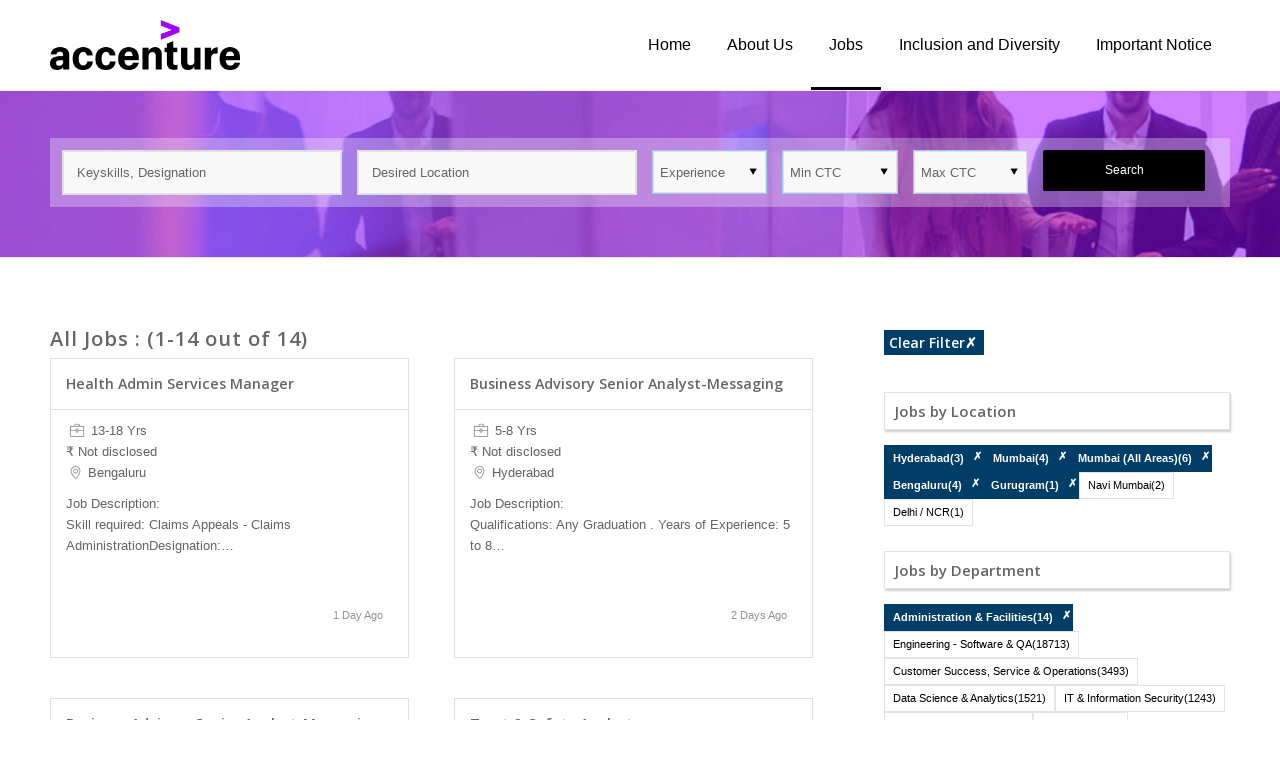

--- FILE ---
content_type: application/javascript
request_url: https://companies.naukri.com/accenture-jobs/wp-content/themes/common/gen/j/magnific-popup-script-cd31e83406.js
body_size: 7157
content:
!function(a){var b,c,d,e,f,g,h,i="Close",j="BeforeClose",k="AfterClose",l="BeforeAppend",m="MarkupParse",n="Open",o="Change",p="mfp",q="."+p,r="mfp-ready",s="mfp-removing",t="mfp-prevent-close",u=function(){},v=!!window.jQuery,w=a(window),x=function(a,c){b.ev.on(p+a+q,c)},y=function(b,c,d,e){var f=document.createElement("div");return f.className="mfp-"+b,d&&(f.innerHTML=d),e?c&&c.appendChild(f):(f=a(f),c&&f.appendTo(c)),f},z=function(c,d){b.ev.triggerHandler(p+c,d),b.st.callbacks&&(c=c.charAt(0).toLowerCase()+c.slice(1),b.st.callbacks[c]&&b.st.callbacks[c].apply(b,a.isArray(d)?d:[d]))},A=function(c){return c===h&&b.currTemplate.closeBtn||(b.currTemplate.closeBtn=a(b.st.closeMarkup.replace("%title%",b.st.tClose)),h=c),b.currTemplate.closeBtn},B=function(){a.magnificPopup.instance||(b=new u,b.init(),a.magnificPopup.instance=b)},C=function(){var a=document.createElement("p").style,b=["ms","O","Moz","Webkit"];if(void 0!==a.transition)return!0;for(;b.length;)if(b.pop()+"Transition"in a)return!0;return!1};u.prototype={constructor:u,init:function(){var c=navigator.appVersion;b.isIE7=-1!==c.indexOf("MSIE 7."),b.isIE8=-1!==c.indexOf("MSIE 8."),b.isLowIE=b.isIE7||b.isIE8,b.isAndroid=/android/gi.test(c),b.isIOS=/iphone|ipad|ipod/gi.test(c),b.supportsTransition=C(),b.probablyMobile=b.isAndroid||b.isIOS||/(Opera Mini)|Kindle|webOS|BlackBerry|(Opera Mobi)|(Windows Phone)|IEMobile/i.test(navigator.userAgent),e=a(document),b.popupsCache={}},open:function(c){d||(d=a(document.body));var f;if(!1===c.isObj){b.items=c.items.toArray(),b.index=0;var h,i=c.items;for(f=0;f<i.length;f++)if(h=i[f],h.parsed&&(h=h.el[0]),h===c.el[0]){b.index=f;break}}else b.items=a.isArray(c.items)?c.items:[c.items],b.index=c.index||0;if(b.isOpen)return void b.updateItemHTML();b.types=[],g="",c.mainEl&&c.mainEl.length?b.ev=c.mainEl.eq(0):b.ev=e,c.key?(b.popupsCache[c.key]||(b.popupsCache[c.key]={}),b.currTemplate=b.popupsCache[c.key]):b.currTemplate={},b.st=a.extend(!0,{},a.magnificPopup.defaults,c),b.fixedContentPos="auto"===b.st.fixedContentPos?!b.probablyMobile:b.st.fixedContentPos,b.st.modal&&(b.st.closeOnContentClick=!1,b.st.closeOnBgClick=!1,b.st.showCloseBtn=!1,b.st.enableEscapeKey=!1),b.bgOverlay||(b.bgOverlay=y("bg").on("click"+q,function(){b.close()}),b.wrap=y("wrap").attr("tabindex",-1).on("click"+q,function(a){b._checkIfClose(a.target)&&b.close()}),b.container=y("container",b.wrap)),b.contentContainer=y("content"),b.st.preloader&&(b.preloader=y("preloader",b.container,b.st.tLoading));var j=a.magnificPopup.modules;for(f=0;f<j.length;f++){var k=j[f];k=k.charAt(0).toUpperCase()+k.slice(1),b["init"+k].call(b)}z("BeforeOpen"),b.st.showCloseBtn&&(b.st.closeBtnInside?(x(m,function(a,b,c,d){c.close_replaceWith=A(d.type)}),g+=" mfp-close-btn-in"):b.wrap.append(A())),b.st.alignTop&&(g+=" mfp-align-top"),b.fixedContentPos?b.wrap.css({overflow:b.st.overflowY,overflowX:"hidden",overflowY:b.st.overflowY}):b.wrap.css({top:w.scrollTop(),position:"absolute"}),(!1===b.st.fixedBgPos||"auto"===b.st.fixedBgPos&&!b.fixedContentPos)&&b.bgOverlay.css({height:e.height(),position:"absolute"}),b.st.enableEscapeKey&&e.on("keyup"+q,function(a){27===a.keyCode&&b.close()}),w.on("resize"+q,function(){b.updateSize()}),b.st.closeOnContentClick||(g+=" mfp-auto-cursor"),g&&b.wrap.addClass(g);var l=b.wH=w.height(),o={};if(b.fixedContentPos&&b._hasScrollBar(l)){var p=b._getScrollbarSize();p&&(o.marginRight=p)}b.fixedContentPos&&(b.isIE7?a("body, html").css("overflow","hidden"):o.overflow="hidden");var s=b.st.mainClass;return b.isIE7&&(s+=" mfp-ie7"),s&&b._addClassToMFP(s),b.updateItemHTML(),z("BuildControls"),a("html").css(o),b.bgOverlay.add(b.wrap).prependTo(b.st.prependTo||d),b._lastFocusedEl=document.activeElement,setTimeout(function(){b.content?(b._addClassToMFP(r),b._setFocus()):b.bgOverlay.addClass(r),e.on("focusin"+q,b._onFocusIn)},16),b.isOpen=!0,b.updateSize(l),z(n),c},close:function(){b.isOpen&&(z(j),b.isOpen=!1,b.st.removalDelay&&!b.isLowIE&&b.supportsTransition?(b._addClassToMFP(s),setTimeout(function(){b._close()},b.st.removalDelay)):b._close())},_close:function(){z(i);var c=s+" "+r+" ";if(b.bgOverlay.detach(),b.wrap.detach(),b.container.empty(),b.st.mainClass&&(c+=b.st.mainClass+" "),b._removeClassFromMFP(c),b.fixedContentPos){var d={marginRight:""};b.isIE7?a("body, html").css("overflow",""):d.overflow="",a("html").css(d)}e.off("keyup"+q+" focusin"+q),b.ev.off(q),b.wrap.attr("class","mfp-wrap").removeAttr("style"),b.bgOverlay.attr("class","mfp-bg"),b.container.attr("class","mfp-container"),!b.st.showCloseBtn||b.st.closeBtnInside&&!0!==b.currTemplate[b.currItem.type]||b.currTemplate.closeBtn&&b.currTemplate.closeBtn.detach(),b._lastFocusedEl&&a(b._lastFocusedEl).focus(),b.currItem=null,b.content=null,b.currTemplate=null,b.prevHeight=0,z(k)},updateSize:function(a){if(b.isIOS){var c=document.documentElement.clientWidth/window.innerWidth,d=window.innerHeight*c;b.wrap.css("height",d),b.wH=d}else b.wH=a||w.height();b.fixedContentPos||b.wrap.css("height",b.wH),z("Resize")},updateItemHTML:function(){var c=b.items[b.index];b.contentContainer.detach(),b.content&&b.content.detach(),c.parsed||(c=b.parseEl(b.index));var d=c.type;if(z("BeforeChange",[b.currItem?b.currItem.type:"",d]),b.currItem=c,!b.currTemplate[d]){var e=!!b.st[d]&&b.st[d].markup;z("FirstMarkupParse",e),b.currTemplate[d]=!e||a(e)}f&&f!==c.type&&b.container.removeClass("mfp-"+f+"-holder");var g=b["get"+d.charAt(0).toUpperCase()+d.slice(1)](c,b.currTemplate[d]);b.appendContent(g,d),c.preloaded=!0,z(o,c),f=c.type,b.container.prepend(b.contentContainer),z("AfterChange")},appendContent:function(a,c){b.content=a,a?b.st.showCloseBtn&&b.st.closeBtnInside&&!0===b.currTemplate[c]?b.content.find(".mfp-close").length||b.content.append(A()):b.content=a:b.content="",z(l),b.container.addClass("mfp-"+c+"-holder"),b.contentContainer.append(b.content)},parseEl:function(c){var d,e=b.items[c];if(e.tagName?e={el:a(e)}:(d=e.type,e={data:e,src:e.src}),e.el){for(var f=b.types,g=0;g<f.length;g++)if(e.el.hasClass("mfp-"+f[g])){d=f[g];break}e.src=e.el.attr("data-mfp-src"),e.src||(e.src=e.el.attr("href"))}return e.type=d||b.st.type||"inline",e.index=c,e.parsed=!0,b.items[c]=e,z("ElementParse",e),b.items[c]},addGroup:function(a,c){var d=function(d){d.mfpEl=this,b._openClick(d,a,c)};c||(c={});var e="click.magnificPopup";c.mainEl=a,c.items?(c.isObj=!0,a.off(e).on(e,d)):(c.isObj=!1,c.delegate?a.off(e).on(e,c.delegate,d):(c.items=a,a.off(e).on(e,d)))},_openClick:function(c,d,e){if((void 0!==e.midClick?e.midClick:a.magnificPopup.defaults.midClick)||2!==c.which&&!c.ctrlKey&&!c.metaKey){var f=void 0!==e.disableOn?e.disableOn:a.magnificPopup.defaults.disableOn;if(f)if(a.isFunction(f)){if(!f.call(b))return!0}else if(w.width()<f)return!0;c.type&&(c.preventDefault(),b.isOpen&&c.stopPropagation()),e.el=a(c.mfpEl),e.delegate&&(e.items=d.find(e.delegate)),b.open(e)}},updateStatus:function(a,d){if(b.preloader){c!==a&&b.container.removeClass("mfp-s-"+c),d||"loading"!==a||(d=b.st.tLoading);var e={status:a,text:d};z("UpdateStatus",e),a=e.status,d=e.text,b.preloader.html(d),b.preloader.find("a").on("click",function(a){a.stopImmediatePropagation()}),b.container.addClass("mfp-s-"+a),c=a}},_checkIfClose:function(c){if(!a(c).hasClass(t)){var d=b.st.closeOnContentClick,e=b.st.closeOnBgClick;if(d&&e)return!0;if(!b.content||a(c).hasClass("mfp-close")||b.preloader&&c===b.preloader[0])return!0;if(c===b.content[0]||a.contains(b.content[0],c)){if(d)return!0}else if(e&&a.contains(document,c))return!0;return!1}},_addClassToMFP:function(a){b.bgOverlay.addClass(a),b.wrap.addClass(a)},_removeClassFromMFP:function(a){this.bgOverlay.removeClass(a),b.wrap.removeClass(a)},_hasScrollBar:function(a){return(b.isIE7?e.height():document.body.scrollHeight)>(a||w.height())},_setFocus:function(){(b.st.focus?b.content.find(b.st.focus).eq(0):b.wrap).focus()},_onFocusIn:function(c){if(c.target!==b.wrap[0]&&!a.contains(b.wrap[0],c.target))return b._setFocus(),!1},_parseMarkup:function(b,c,d){var e;d.data&&(c=a.extend(d.data,c)),z(m,[b,c,d]),a.each(c,function(a,c){if(void 0===c||!1===c)return!0;if(e=a.split("_"),e.length>1){var d=b.find(q+"-"+e[0]);if(d.length>0){var f=e[1];"replaceWith"===f?d[0]!==c[0]&&d.replaceWith(c):"img"===f?d.is("img")?d.attr("src",c):d.replaceWith('<img src="'+c+'" class="'+d.attr("class")+'" />'):d.attr(e[1],c)}}else b.find(q+"-"+a).html(c)})},_getScrollbarSize:function(){if(void 0===b.scrollbarSize){var a=document.createElement("div");a.id="mfp-sbm",a.style.cssText="width: 99px; height: 99px; overflow: scroll; position: absolute; top: -9999px;",document.body.appendChild(a),b.scrollbarSize=a.offsetWidth-a.clientWidth,document.body.removeChild(a)}return b.scrollbarSize}},a.magnificPopup={instance:null,proto:u.prototype,modules:[],open:function(b,c){return B(),b=b?a.extend(!0,{},b):{},b.isObj=!0,b.index=c||0,this.instance.open(b)},close:function(){return a.magnificPopup.instance&&a.magnificPopup.instance.close()},registerModule:function(b,c){c.options&&(a.magnificPopup.defaults[b]=c.options),a.extend(this.proto,c.proto),this.modules.push(b)},defaults:{disableOn:0,key:null,midClick:!1,mainClass:"",preloader:!0,focus:"",closeOnContentClick:!1,closeOnBgClick:!0,closeBtnInside:!0,showCloseBtn:!0,enableEscapeKey:!0,modal:!1,alignTop:!1,removalDelay:0,prependTo:null,fixedContentPos:"auto",fixedBgPos:"auto",overflowY:"auto",closeMarkup:'<button title="%title%" type="button" class="mfp-close">&times;</button>',tClose:"Close (Esc)",tLoading:"Loading..."}},a.fn.magnificPopup=function(c){B();var d=a(this);if("string"==typeof c)if("open"===c){var e,f=v?d.data("magnificPopup"):d[0].magnificPopup,g=parseInt(arguments[1],10)||0;f.items?e=f.items[g]:(e=d,f.delegate&&(e=e.find(f.delegate)),e=e.eq(g)),b._openClick({mfpEl:e},d,f)}else b.isOpen&&b[c].apply(b,Array.prototype.slice.call(arguments,1));else c=a.extend(!0,{},c),v?d.data("magnificPopup",c):d[0].magnificPopup=c,b.addGroup(d,c);return d};var D,E,F,G="inline",H=function(){F&&(E.after(F.addClass(D)).detach(),F=null)};a.magnificPopup.registerModule(G,{options:{hiddenClass:"hide",markup:"",tNotFound:"Content not found"},proto:{initInline:function(){b.types.push(G),x(i+"."+G,function(){H()})},getInline:function(c,d){if(H(),c.src){var e=b.st.inline,f=a(c.src);if(f.length){var g=f[0].parentNode;g&&g.tagName&&(E||(D=e.hiddenClass,E=y(D),D="mfp-"+D),F=f.after(E).detach().removeClass(D)),b.updateStatus("ready")}else b.updateStatus("error",e.tNotFound),f=a("<div>");return c.inlineElement=f,f}return b.updateStatus("ready"),b._parseMarkup(d,{},c),d}}});var I,J="ajax",K=function(){I&&d.removeClass(I)},L=function(){K(),b.req&&b.req.abort()};a.magnificPopup.registerModule(J,{options:{settings:null,cursor:"mfp-ajax-cur",tError:'<a href="%url%">The content</a> could not be loaded.'},proto:{initAjax:function(){b.types.push(J),I=b.st.ajax.cursor,x(i+"."+J,L),x("BeforeChange."+J,L)},getAjax:function(c){I&&d.addClass(I),b.updateStatus("loading");var e=a.extend({url:c.src,success:function(d,e,f){var g={data:d,xhr:f};z("ParseAjax",g),b.appendContent(a(g.data),J),c.finished=!0,K(),b._setFocus(),setTimeout(function(){b.wrap.addClass(r)},16),b.updateStatus("ready"),z("AjaxContentAdded")},error:function(){K(),c.finished=c.loadError=!0,b.updateStatus("error",b.st.ajax.tError.replace("%url%",c.src))}},b.st.ajax.settings);return b.req=a.ajax(e),""}}});var M,N=function(c){if(c.data&&void 0!==c.data.title)return c.data.title;var d=b.st.image.titleSrc;if(d){if(a.isFunction(d))return d.call(b,c);if(c.el)return c.el.attr(d)||""}return""};a.magnificPopup.registerModule("image",{options:{markup:'<div class="mfp-figure"><div class="mfp-close"></div><figure><div class="mfp-img"></div><figcaption><div class="mfp-bottom-bar"><div class="mfp-title"></div><div class="mfp-counter"></div></div></figcaption></figure></div>',cursor:"mfp-zoom-out-cur",titleSrc:"title",verticalFit:!0,tError:'<a href="%url%">The image</a> could not be loaded.'},proto:{initImage:function(){var a=b.st.image,c=".image";b.types.push("image"),x(n+c,function(){"image"===b.currItem.type&&a.cursor&&d.addClass(a.cursor)}),x(i+c,function(){a.cursor&&d.removeClass(a.cursor),w.off("resize"+q)}),x("Resize"+c,b.resizeImage),b.isLowIE&&x("AfterChange",b.resizeImage)},resizeImage:function(){var a=b.currItem;if(a&&a.img&&b.st.image.verticalFit){var c=0;b.isLowIE&&(c=parseInt(a.img.css("padding-top"),10)+parseInt(a.img.css("padding-bottom"),10)),a.img.css("max-height",b.wH-c)}},_onImageHasSize:function(a){a.img&&(a.hasSize=!0,M&&clearInterval(M),a.isCheckingImgSize=!1,z("ImageHasSize",a),a.imgHidden&&(b.content&&b.content.removeClass("mfp-loading"),a.imgHidden=!1))},findImageSize:function(a){var c=0,d=a.img[0],e=function(f){M&&clearInterval(M),M=setInterval(function(){if(d.naturalWidth>0)return void b._onImageHasSize(a);c>200&&clearInterval(M),c++,3===c?e(10):40===c?e(50):100===c&&e(500)},f)};e(1)},getImage:function(c,d){var e=0,f=function(){c&&(c.img[0].complete?(c.img.off(".mfploader"),c===b.currItem&&(b._onImageHasSize(c),b.updateStatus("ready")),c.hasSize=!0,c.loaded=!0,z("ImageLoadComplete")):(e++,e<200?setTimeout(f,100):g()))},g=function(){c&&(c.img.off(".mfploader"),c===b.currItem&&(b._onImageHasSize(c),b.updateStatus("error",h.tError.replace("%url%",c.src))),c.hasSize=!0,c.loaded=!0,c.loadError=!0)},h=b.st.image,i=d.find(".mfp-img");if(i.length){var j=document.createElement("img");j.className="mfp-img",c.img=a(j).on("load.mfploader",f).on("error.mfploader",g),j.src=c.src,i.is("img")&&(c.img=c.img.clone()),j=c.img[0],j.naturalWidth>0?c.hasSize=!0:j.width||(c.hasSize=!1)}return b._parseMarkup(d,{title:N(c),img_replaceWith:c.img},c),b.resizeImage(),c.hasSize?(M&&clearInterval(M),c.loadError?(d.addClass("mfp-loading"),b.updateStatus("error",h.tError.replace("%url%",c.src))):(d.removeClass("mfp-loading"),b.updateStatus("ready")),d):(b.updateStatus("loading"),c.loading=!0,c.hasSize||(c.imgHidden=!0,d.addClass("mfp-loading"),b.findImageSize(c)),d)}}});var O,P=function(){return void 0===O&&(O=void 0!==document.createElement("p").style.MozTransform),O};a.magnificPopup.registerModule("zoom",{options:{enabled:!1,easing:"ease-in-out",duration:300,opener:function(a){return a.is("img")?a:a.find("img")}},proto:{initZoom:function(){var a,c=b.st.zoom,d=".zoom";if(c.enabled&&b.supportsTransition){var e,f,g=c.duration,h=function(a){var b=a.clone().removeAttr("style").removeAttr("class").addClass("mfp-animated-image"),d="all "+c.duration/1e3+"s "+c.easing,e={position:"fixed",zIndex:9999,left:0,top:0,"-webkit-backface-visibility":"hidden"},f="transition";return e["-webkit-"+f]=e["-moz-"+f]=e["-o-"+f]=e[f]=d,b.css(e),b},k=function(){b.content.css("visibility","visible")};x("BuildControls"+d,function(){if(b._allowZoom()){if(clearTimeout(e),b.content.css("visibility","hidden"),!(a=b._getItemToZoom()))return void k();f=h(a),f.css(b._getOffset()),b.wrap.append(f),e=setTimeout(function(){f.css(b._getOffset(!0)),e=setTimeout(function(){k(),setTimeout(function(){f.remove(),a=f=null,z("ZoomAnimationEnded")},16)},g)},16)}}),x(j+d,function(){if(b._allowZoom()){if(clearTimeout(e),b.st.removalDelay=g,!a){if(!(a=b._getItemToZoom()))return;f=h(a)}f.css(b._getOffset(!0)),b.wrap.append(f),b.content.css("visibility","hidden"),setTimeout(function(){f.css(b._getOffset())},16)}}),x(i+d,function(){b._allowZoom()&&(k(),f&&f.remove(),a=null)})}},_allowZoom:function(){return"image"===b.currItem.type},_getItemToZoom:function(){return!!b.currItem.hasSize&&b.currItem.img},_getOffset:function(c){var d;d=c?b.currItem.img:b.st.zoom.opener(b.currItem.el||b.currItem);var e=d.offset(),f=parseInt(d.css("padding-top"),10),g=parseInt(d.css("padding-bottom"),10);e.top-=a(window).scrollTop()-f;var h={width:d.width(),height:(v?d.innerHeight():d[0].offsetHeight)-g-f};return P()?h["-moz-transform"]=h.transform="translate("+e.left+"px,"+e.top+"px)":(h.left=e.left,h.top=e.top),h}}});var Q="iframe",R="//about:blank",S=function(a){if(b.currTemplate[Q]){var c=b.currTemplate[Q].find("iframe");c.length&&(a||(c[0].src=R),b.isIE8&&c.css("display",a?"block":"none"))}};a.magnificPopup.registerModule(Q,{options:{markup:'<div class="mfp-iframe-scaler"><div class="mfp-close"></div><iframe class="mfp-iframe" src="//about:blank" frameborder="0" allowfullscreen></iframe></div>',srcAction:"iframe_src",patterns:{youtube:{index:"youtube.com",id:"v=",src:"//www.youtube.com/embed/%id%?autoplay=1"},vimeo:{index:"vimeo.com/",id:"/",src:"//player.vimeo.com/video/%id%?autoplay=1"},gmaps:{index:"//maps.google.",src:"%id%&output=embed"}}},proto:{initIframe:function(){b.types.push(Q),x("BeforeChange",function(a,b,c){b!==c&&(b===Q?S():c===Q&&S(!0))}),x(i+"."+Q,function(){S()})},getIframe:function(c,d){var e=c.src,f=b.st.iframe;a.each(f.patterns,function(){if(e.indexOf(this.index)>-1)return this.id&&(e="string"==typeof this.id?e.substr(e.lastIndexOf(this.id)+this.id.length,e.length):this.id.call(this,e)),e=this.src.replace("%id%",e),!1});var g={};return f.srcAction&&(g[f.srcAction]=e),b._parseMarkup(d,g,c),b.updateStatus("ready"),d}}});var T=function(a){var c=b.items.length;return a>c-1?a-c:a<0?c+a:a},U=function(a,b,c){return a.replace(/%curr%/gi,b+1).replace(/%total%/gi,c)};a.magnificPopup.registerModule("gallery",{options:{enabled:!1,arrowMarkup:'<button title="%title%" type="button" class="mfp-arrow mfp-arrow-%dir%"></button>',preload:[0,2],navigateByImgClick:!0,arrows:!0,tPrev:"Previous (Left arrow key)",tNext:"Next (Right arrow key)",tCounter:"%curr% of %total%"},proto:{initGallery:function(){var c=b.st.gallery,d=".mfp-gallery",f=Boolean(a.fn.mfpFastClick);if(b.direction=!0,!c||!c.enabled)return!1;g+=" mfp-gallery",x(n+d,function(){c.navigateByImgClick&&b.wrap.on("click"+d,".mfp-img",function(){if(b.items.length>1)return b.next(),!1}),e.on("keydown"+d,function(a){37===a.keyCode?b.prev():39===a.keyCode&&b.next()})}),x("UpdateStatus"+d,function(a,c){c.text&&(c.text=U(c.text,b.currItem.index,b.items.length))}),x(m+d,function(a,d,e,f){var g=b.items.length;e.counter=g>1?U(c.tCounter,f.index,g):""}),x("BuildControls"+d,function(){if(b.items.length>1&&c.arrows&&!b.arrowLeft){var d=c.arrowMarkup,e=b.arrowLeft=a(d.replace(/%title%/gi,c.tPrev).replace(/%dir%/gi,"left")).addClass(t),g=b.arrowRight=a(d.replace(/%title%/gi,c.tNext).replace(/%dir%/gi,"right")).addClass(t),h=f?"mfpFastClick":"click";e[h](function(){b.prev()}),g[h](function(){b.next()}),b.isIE7&&(y("b",e[0],!1,!0),y("a",e[0],!1,!0),y("b",g[0],!1,!0),y("a",g[0],!1,!0)),b.container.append(e.add(g))}}),x(o+d,function(){b._preloadTimeout&&clearTimeout(b._preloadTimeout),b._preloadTimeout=setTimeout(function(){b.preloadNearbyImages(),b._preloadTimeout=null},16)}),x(i+d,function(){e.off(d),b.wrap.off("click"+d),b.arrowLeft&&f&&b.arrowLeft.add(b.arrowRight).destroyMfpFastClick(),b.arrowRight=b.arrowLeft=null})},next:function(){b.direction=!0,b.index=T(b.index+1),b.updateItemHTML()},prev:function(){b.direction=!1,b.index=T(b.index-1),b.updateItemHTML()},goTo:function(a){b.direction=a>=b.index,b.index=a,b.updateItemHTML()},preloadNearbyImages:function(){var a,c=b.st.gallery.preload,d=Math.min(c[0],b.items.length),e=Math.min(c[1],b.items.length);for(a=1;a<=(b.direction?e:d);a++)b._preloadItem(b.index+a);for(a=1;a<=(b.direction?d:e);a++)b._preloadItem(b.index-a)},_preloadItem:function(c){if(c=T(c),!b.items[c].preloaded){var d=b.items[c];d.parsed||(d=b.parseEl(c)),z("LazyLoad",d),"image"===d.type&&(d.img=a('<img class="mfp-img" />').on("load.mfploader",function(){d.hasSize=!0}).on("error.mfploader",function(){d.hasSize=!0,d.loadError=!0,z("LazyLoadError",d)}).attr("src",d.src)),d.preloaded=!0}}}});var V="retina";a.magnificPopup.registerModule(V,{options:{replaceSrc:function(a){return a.src.replace(/\.\w+$/,function(a){return"@2x"+a})},ratio:1},proto:{initRetina:function(){if(window.devicePixelRatio>1){var a=b.st.retina,c=a.ratio;c=isNaN(c)?c():c,c>1&&(x("ImageHasSize."+V,function(a,b){b.img.css({"max-width":b.img[0].naturalWidth/c,width:"100%"})}),x("ElementParse."+V,function(b,d){d.src=a.replaceSrc(d,c)}))}}}}),function(){var b="ontouchstart"in window,c=function(){w.off("touchmove"+e+" touchend"+e)},d="mfpFastClick",e="."+d;a.fn.mfpFastClick=function(d){return a(this).each(function(){var f,g=a(this);if(b){var h,i,j,k,l,m;g.on("touchstart"+e,function(a){k=!1,m=1,l=a.originalEvent?a.originalEvent.touches[0]:a.touches[0],i=l.clientX,j=l.clientY,w.on("touchmove"+e,function(a){l=a.originalEvent?a.originalEvent.touches:a.touches,m=l.length,l=l[0],(Math.abs(l.clientX-i)>10||Math.abs(l.clientY-j)>10)&&(k=!0,c())}).on("touchend"+e,function(a){c(),k||m>1||(f=!0,a.preventDefault(),clearTimeout(h),h=setTimeout(function(){f=!1},1e3),d())})})}g.on("click"+e,function(){f||d()})})},a.fn.destroyMfpFastClick=function(){a(this).off("touchstart"+e+" click"+e),b&&w.off("touchmove"+e+" touchend"+e)}}(),B()}(window.jQuery||window.Zepto);